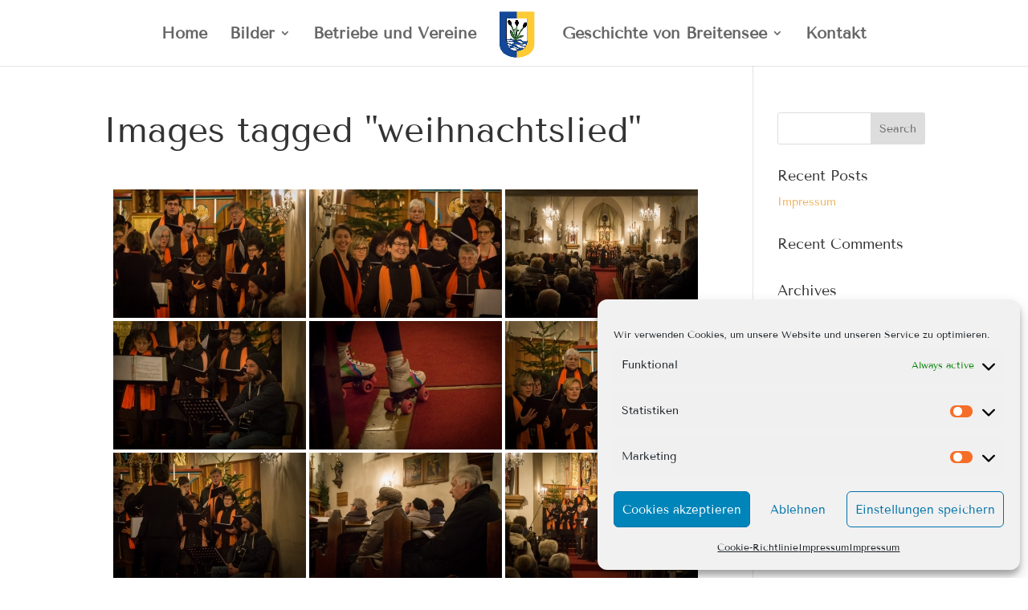

--- FILE ---
content_type: text/html; charset=utf-8
request_url: https://www.google.com/recaptcha/api2/aframe
body_size: 258
content:
<!DOCTYPE HTML><html><head><meta http-equiv="content-type" content="text/html; charset=UTF-8"></head><body><script nonce="IniZvPtALv0zJ--zVhFClw">/** Anti-fraud and anti-abuse applications only. See google.com/recaptcha */ try{var clients={'sodar':'https://pagead2.googlesyndication.com/pagead/sodar?'};window.addEventListener("message",function(a){try{if(a.source===window.parent){var b=JSON.parse(a.data);var c=clients[b['id']];if(c){var d=document.createElement('img');d.src=c+b['params']+'&rc='+(localStorage.getItem("rc::a")?sessionStorage.getItem("rc::b"):"");window.document.body.appendChild(d);sessionStorage.setItem("rc::e",parseInt(sessionStorage.getItem("rc::e")||0)+1);localStorage.setItem("rc::h",'1768936698628');}}}catch(b){}});window.parent.postMessage("_grecaptcha_ready", "*");}catch(b){}</script></body></html>